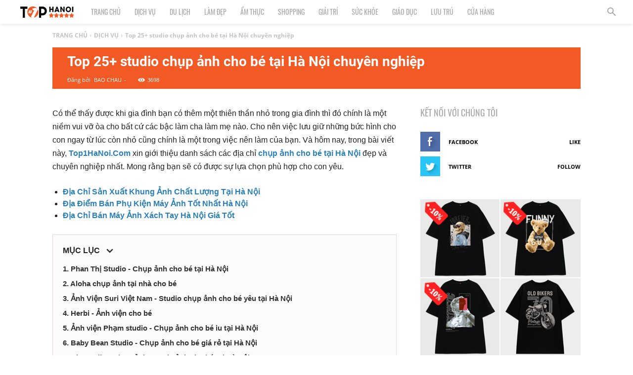

--- FILE ---
content_type: text/html; charset=utf-8
request_url: https://top1hanoi.com/dich-vu/chup-anh-cho-be-tai-ha-noi.html
body_size: 93487
content:

<!DOCTYPE HTML PUBLIC "-//W3C//DTD XHTML 1.0 Transitional//En" "http://www.w3.org/TR/xhtml1/DTD/xhtml1-transitional.dtd">
<html xmlns="http://www.w3.org/1999/xhtml" xmlns:og="http://ogp.me/ns#" lang="vi-VN">
<head>
    <!--DESIGN BY ONETEZ.COM-->
    <meta http-equiv="Content-Type" content="text/html; charset=utf-8" />
    <meta name="viewport" content="width=device-width, initial-scale=1, maximum-scale=1, user-scalable=1" />
    <link rel="shortcut icon" href="https://top1hanoi.com/favicon.ico" />
    <link rel="apple-touch-icon" href="https://top1hanoi.com/favicon.ico" />
    <link rel="icon" type="image/png" href="https://top1hanoi.com/favicon.ico" />
    <link href="https://fonts.googleapis.com/css?family=Lobster&display=swap" rel="stylesheet" />
    <title>Top 25+ studio chụp ảnh cho bé tại Hà Nội chuyên nghiệp</title>
<link rel="canonical" href="https://top1hanoi.com/dich-vu/chup-anh-cho-be-tai-ha-noi.html" />
<link rel="alternate" href="https://top1hanoi.com/dich-vu/chup-anh-cho-be-tai-ha-noi.html" hreflang="vi-VN" />
<meta http-equiv="content-language" content="vi-VN" />
<meta name="tilte" content="Top 25+ studio chụp ảnh cho bé tại Hà Nội chuyên nghiệp" />
<meta name="keywords" content="chụp ảnh cho bé tại Hà Nội" />
<meta name="description" content="Các ông bố bà mẹ đang đau đầu không biết lựa chọn studio chụp ảnh cho bé tại Hà Nội chuyên nghiệp mà lại phù hợp với túi tiền? Hãy đọc hết bài viết do Top1HaNoi.com tổng hợp sau đây để lựa chọn cho mình địa điểm chụp ảnh cho bé tại Hà Nội phù hợp nhất nhé!" />
<meta property="og:url" content="https://top1hanoi.com/dich-vu/chup-anh-cho-be-tai-ha-noi.html" />
<meta property="og:site_name" content="top1hanoi.com" />
<meta property="fb:app_id" content="290326127983847" />
<meta property="og:type" content="article" />
<meta property="og:title" content="Top 25+ studio chụp ảnh cho bé tại Hà Nội chuyên nghiệp" />
<meta property="og:description" content="Các ông bố bà mẹ đang đau đầu không biết lựa chọn studio chụp ảnh cho bé tại Hà Nội chuyên nghiệp mà lại phù hợp với túi tiền? Hãy đọc hết bài viết do Top1HaNoi.com tổng hợp sau đây để lựa chọn cho mình địa điểm chụp ảnh cho bé tại Hà Nội phù hợp nhất nhé!" />
<meta property="og:image" content="https://top1hanoi.com/StoreData/images/PageData/chup-anh-cho-be-tai-ha-noi.jpg" />
<meta property="og:image:alt" content="Top 25+ studio chụp ảnh cho bé tại Hà Nội chuyên nghiệp" />
<meta property="og:updated_time" content="2022-03-14T00:44:33+00:00" />
<meta property="article:modified_time" content="2022-03-14T00:44:33+00:00" />
<meta property="article:published_time" content="2021-07-21T07:43:49+00:00" />
<meta property="article:tag" content="chụp ảnh cho bé tại Hà Nội" />

    <link href="/bundles-web/css?v=ILnSAMljQ7n5A5TaPJ9hVRtMfAMdDzC_zkWstoxN1sQ1" rel="stylesheet"/>

    <meta name="robots" content="index, follow" />
<meta name="theme-color" content="#000" />
<meta name="p:domain_verify" content="53c8474d0d88d9d5ebad130b9a007b3a"/>
<meta name="google-site-verification" content="pW08jpatg27zNXWkfgWS7pNW1PyVdZa6AVkksqYxHsM" />
<meta name="google-site-verification"
content="FROhTrLsKkRgjR2Gs-Z6x_-p8ZsqEQrbyS2uDQVZ1I8" />

<script data-ad-client="ca-pub-6956406405310482" async src="https://pagead2.googlesyndication.com/pagead/js/adsbygoogle.js"></script>

<!-- Google tag (gtag.js) -->
<script async src="https://www.googletagmanager.com/gtag/js?id=G-052K47GX64"></script>
<script>
  window.dataLayer = window.dataLayer || [];
  function gtag(){dataLayer.push(arguments);}
  gtag('js', new Date());

  gtag('config', 'G-052K47GX64');
</script>



    <style type="text/css">.td-header-wrap.td-header-style-5 {height: 48px;}.td-header-wrap .td-header-menu-wrap-full {position: fixed;    top: 0px;    left: 0px;}@media (max-width: 767px) {.td-header-wrap.td-header-style-5 {height: 54px;}.td_block_ads.fix { position: static !important; }.td_block_wrap .td-big-grid-wrapper .td-big-grid-scroll .td-big-grid-post {width: 70%;}.tdc-row.stretch_row_content {width: 88% !important; height:90%;}.td-big-grids-fl .td-big-grid-scroll .td-module-thumb {height: 90% !important;}element.style {width: 90%; margin: 0 auto;}.item__img__h2 {height: 240px;}.td_module_mx1 .td-module-thumb {height:240px;}.td-big-grids-fl {margin-left: -40px; margin-right: -40px;}.td-container, .tdc-row, .tdc-row-composer {width: 100%; padding-left: 15px; padding-right: 15px;}}@media (min-width: 768px){.tdc-row.stretch_row_content {width: 79% !important;}.item__img__h2 {height: 220px; width: 320px;}}.td-footer-wrapper .block-title span {line-height: 24px;}.td-grid-style-7 .td-module-thumb a:last-child:before {display:none;}.td_module_1 .td-module-title {font-weight: 600;}.td-gadgets .td_module_mx4 .entry-title {font-weight: 600;}.td-post-template-3 .td-post-header .entry-title {font-weight: 700; font-size: 28px; margin-bottom: 0px;}.td-post-template-3 .td-post-title {position: static; background-color: #f15a24; width: 90%;}.td-post-template-3 .td-post-header-holder {background-color: #f15a24; min-height: 50px !important;}.td-image-gradient:before {display: none}.td-gadgets .td-module-meta-info .td-post-author-name span {color: #fff;}.td-gadgets .td-module-meta-info .td-post-date {color: #fff;}h2 {color: #f15a24; font-size: 20px; margin-bottom: 10px; font-weight: bold;}.td-post-content blockquote p {  background: rgba(255, 108, 0, 0.04); color: #000000; line-height: 30px;}.tagdiv-type blockquote p {border-left: 5px solid #f57e24;  text-transform: none; margin: 0px 0% 0px;  padding: 0px 10px; font-weight: 400;}.tagdiv-type blockquote {margin: 0px 5% 10px; text-align: left;}header .td-module-meta-info {margin-bottom: 0px;}.td-category-header .td-page-title {display: none;}a {color: #2980b9;font-weight: bold;}.td_block_big_grid_fl_8 .td-big-grid-post-3 .td-module-image {top: 0;}.td_block_big_grid_fl_8 .td-big-grid-post-4 .td-module-image {top: 0;}.td_module_mx1 .entry-title a {color: #000 !important;}.td_module_mx1 .td-module-meta-info {position: unset; padding: 0 0; margin-top: 10px; margin-bottom: 0;}.td-gadgets .td_block_14 .td-block-span12:last-child .td_module_mx1 {margin-bottom: 0px;}.td_module_mx1 .td-module-thumb a:last-child:before {display: none;}.td-gadgets .td-module-meta-info .td-post-date {display: none;}.td-gadgets .td_module_mx1 .entry-title{font-size: 17px !important;}.td_module_8 .td-module-title {font-size: 14px;}.td-gadgets .td_module_8 .entry-title a {color: #555 !important;}.td-post-featured-image {display:none;}</style>
</head>
<body id="page_body" class="home page-template-default page page-id-136 global-block-template-5 td-gadgets white-menu td-animation-stack-type0 td-full-layout td-js-loaded">
    <div class="td-scroll-up"><i class="td-icon-menu-up"></i></div>
    <div class="td-menu-background"></div>

    <!--SideBar-->
<a id="toggleSideBar"><span></span><span></span><span></span></a>
<div id="nav_sideBar">
    <ul id="sideBar">
        <li class="sideBar-list"><a href="/" >TRANG CHỦ</a></li><li class="sideBar-list"><a href="/dich-vu/" >DỊCH VỤ</a></li><li class="sideBar-list"><a href="/du-lich/" >DU LỊCH</a></li><li class="sideBar-list"><a href="/lam-dep/" >LÀM ĐẸP</a></li><li class="sideBar-list"><a href="/am-thuc/" >ẨM THỰC</a></li><li class="sideBar-list"><a href="/shopping/" >SHOPPING</a></li><li class="sideBar-list"><a href="/giai-tri/" >GIẢI TRÍ</a></li><li class="sideBar-list"><a href="/suc-khoe/" >SỨC KHỎE</a></li><li class="sideBar-list"><a href="/giao-duc/" >GIÁO DỤC</a></li><li class="sideBar-list"><a href="/luu-tru/" >LƯU TRÚ</a></li><li class="sideBar-list"><a href="/cua-hang/" >CỬA HÀNG</a></li>
        <li class="sideBar-border"></li>
    </ul>
</div>

    <div id="td-outer-wrap" class="td-theme-wrap">
        <!--Header-->


<div class="tdc-header-wrap">
    <div class="td-header-wrap td-header-style-5 ">
        <div class="td-header-menu-wrap-full td-container-wrap td_stretch_content">
            <div class="td-header-menu-wrap">
                <div class="td-container td-header-row td-header-main-menu black-menu">
                    <div id="td-header-menu" class="row admin_edit">
                        <a class="admin_edit_btn" data-url="menu/type-1" style="right: 50px;">CHỈNH SỬA</a>
                        <div class="td-main-menu-logo td-logo-in-menu td-logo-sticky">
                                <div class="td-logo">
                                    <a class="td-header-logo td-sticky-header" href="/">
                                        <img class="td-retina-data" src="/Images/logo2.png" alt="TOP 1 H&#192; NỘI | Top địa điểm, c&#244;ng ty, dịch vụ tại H&#224; Nội">
                                        <span class="td-visual-hidden">TOP 1 H&#192; NỘI | Top địa điểm, c&#244;ng ty, dịch vụ tại H&#224; Nội</span>
                                    </a>
                                </div>
                        </div>
                        <div class="menu-main-menu-container">
                            <ul id="menu-main-menu-1" class="sf-menu sf-js-enabled row">
                                    <li class="menu-item menu-item-type-custom menu-item-object-custom menu-item-has-children td-menu-item td-normal-menu ">
                                            <a href="/" target="_self">TRANG CHỦ</a>
                                    </li>
                                    <li class="menu-item menu-item-type-custom menu-item-object-custom menu-item-has-children td-menu-item td-normal-menu ">
                                            <a href="/dich-vu/" target="_self">DỊCH VỤ</a>
                                    </li>
                                    <li class="menu-item menu-item-type-custom menu-item-object-custom menu-item-has-children td-menu-item td-normal-menu ">
                                            <a href="/du-lich/" target="_self">DU LỊCH</a>
                                    </li>
                                    <li class="menu-item menu-item-type-custom menu-item-object-custom menu-item-has-children td-menu-item td-normal-menu ">
                                            <a href="/lam-dep/" target="_self">L&#192;M ĐẸP</a>
                                    </li>
                                    <li class="menu-item menu-item-type-custom menu-item-object-custom menu-item-has-children td-menu-item td-normal-menu ">
                                            <a href="/am-thuc/" target="_self">ẨM THỰC</a>
                                    </li>
                                    <li class="menu-item menu-item-type-custom menu-item-object-custom menu-item-has-children td-menu-item td-normal-menu ">
                                            <a href="/shopping/" target="_self">SHOPPING</a>
                                    </li>
                                    <li class="menu-item menu-item-type-custom menu-item-object-custom menu-item-has-children td-menu-item td-normal-menu ">
                                            <a href="/giai-tri/" target="_self">GIẢI TR&#205;</a>
                                    </li>
                                    <li class="menu-item menu-item-type-custom menu-item-object-custom menu-item-has-children td-menu-item td-normal-menu ">
                                            <a href="/suc-khoe/" target="_self">SỨC KHỎE</a>
                                    </li>
                                    <li class="menu-item menu-item-type-custom menu-item-object-custom menu-item-has-children td-menu-item td-normal-menu ">
                                            <a href="/giao-duc/" target="_self">GI&#193;O DỤC</a>
                                    </li>
                                    <li class="menu-item menu-item-type-custom menu-item-object-custom menu-item-has-children td-menu-item td-normal-menu ">
                                            <a href="/luu-tru/" target="_self">LƯU TR&#218;</a>
                                    </li>
                                    <li class="menu-item menu-item-type-custom menu-item-object-custom menu-item-has-children td-menu-item td-normal-menu ">
                                            <a href="/cua-hang/" target="_self">CỬA H&#192;NG</a>
                                    </li>
                            </ul>
                        </div>
                    </div>
                    <div class="header-search-wrap">
                        <div class="td-search-btns-wrap">
                            <a id="td-header-search-button" class="toggleSearch"><i class="td-icon-search"></i></a>
                        </div>
                    </div>
                </div>
            </div>
        </div>
    </div>
</div>

        <!--Content-->
        
    <article id="page-5271" class="td-post-template-3 post-115 post type-post status-publish format-standard has-post-thumbnail category-social-networks td-container-wrap" itemscope itemtype="https://schema.org/Article">
        <div class="td-post-header td-container">
            <!--Breadcrumb-->
            <div class="td-crumb-container"><div class="entry-crumbs" itemscope itemtype="http://schema.org/BreadcrumbList"><span itemscope itemprop="itemListElement" itemtype="http://schema.org/ListItem"><a itemprop="item" class="entry-crumb" href="/" title="TRANG CHỦ"><span itemprop="name">TRANG CHỦ</span><meta itemprop="position" content="1"></a></span><i class="td-icon-right td-bread-sep"></i><span itemscope itemprop="itemListElement" itemtype="http://schema.org/ListItem"><a itemprop="item" class="entry-crumb" href="/dich-vu/" title="DỊCH VỤ"><span itemprop="name">DỊCH VỤ</span><meta itemprop="position" content="2"></a></span><i class="td-icon-right td-bread-sep"></i><span itemscope itemprop="itemListElement" itemtype="http://schema.org/ListItem"><a itemprop="item" class="entry-crumb" href="/dich-vu/chup-anh-cho-be-tai-ha-noi.html" title="Top 25+ studio chụp ảnh cho bé tại Hà Nội chuyên nghiệp"><span itemprop="name">Top 25+ studio chụp ảnh cho bé tại Hà Nội chuyên nghiệp</span><meta itemprop="position" content="2"></a></span></div></div>
            <!--Title-Image-->
            <div class="td-post-header-holder td-image-gradient">
                <a class="admin_edit_btn" data-url="news/edit/5271">CHỈNH SỬA</a>
                <div class="td-post-featured-image">
                <a href="/dich-vu/chup-anh-cho-be-tai-ha-noi.html" class="td-modal-image">
                    <img class="entry-thumb td-animation-stack-type0-2" itemprop="image" src="https://top1hanoi.com/StoreData/images/PageData/chup-anh-cho-be-tai-ha-noi.jpg" alt="chup-anh-cho-be-tai-ha-noi" />
                </a>
                </div>
                <header class="td-post-title">
                    <h1 class="entry-title" itemprop="headline">Top 25+ studio chụp ảnh cho bé tại Hà Nội chuyên nghiệp</h1>
                    <div class="td-module-meta-info">
                        <div class="td-post-author-name" itemprop="author" itemscope itemtype="https://schema.org/Person">
                            <div class="td-author-by">Đăng bởi</div>
                            <span itemprop="name">BAO CHAU</span>
                            <div class="td-author-line"> - </div>
                        </div>
                        <span class="td-post-date">
                            <time datetime="2021-07-21" itemprop="datePublished">21 Tháng Bảy, 2021</time>
                        </span>
                        <div class="td-post-views"><i class="td-icon-views"></i><span class="td-nr-views-115">3698</span></div>
                        <meta itemprop="dateModified" content="2022-03-14" />
                        <span itemprop="publisher" itemscope itemtype="https://schema.org/Organization">
                            <meta itemprop="name" content="top1hanoi.com" />
                            <span itemprop="logo" itemscope itemtype="https://schema.org/ImageObject">
                                <meta itemprop="url" content="https://top1hanoi.com/Images/logo2.png" />
                            </span>
                        </span>
                        <meta itemscope itemprop="mainEntityOfPage" itemType="https://schema.org/WebPage" itemid="https://top1hanoi.com/dich-vu/chup-anh-cho-be-tai-ha-noi.html" />
                    </div>
                </header>
            </div>
        </div>
        <div class="td-container">
            <div class="td-pb-row">
                <div class="td-pb-span8 td-main-content">
                    <div class="td-ss-main-content">
                        <div class="clearfix"></div>
                        <div id="post_content" class="td-post-content tagdiv-type">
                            <p><span style="font-size:16px;">Có thể thấy được khi gia đình bạn có thêm một thiên thần nhỏ trong gia đình thì đó chính là một niềm vui vỡ òa cho bất cứ các bậc làm cha làm mẹ nào. Cho nên việc lưu giữ những bức hình cho con ngay từ lúc còn nhỏ cũng chính là một trong việc nên làm của bạn. Và hôm nay, trong bài viết này, <a href="https://top1hanoi.com/"><strong>Top1HaNoi.Com</strong></a> xin giới thiệu danh sách các địa chỉ <a href="https://top1hanoi.com/dich-vu/chup-anh-cho-be-tai-ha-noi.html"><strong>chụp ảnh cho bé tại Hà Nội</strong></a>&nbsp;đẹp và chuyên nghiệp nhất. Mong rằng bạn sẽ có được sự lựa chọn phù hợp cho con yêu.</span></p>

<ul>
	<li><span style="font-size:16px;"><a href="https://top1hanoi.com/cua-hang/khung-anh-tai-ha-noi.html">Địa Chỉ Sản Xuất Khung Ảnh Chất Lượng Tại Hà Nội</a></span></li>
	<li><span style="font-size:16px;"><a href="https://top1hanoi.com/cua-hang/phu-kien-may-anh-ha-noi.html">Địa Điểm Bán Phụ Kiện Máy Ảnh Tốt Nhất Hà Nội</a></span></li>
	<li><span style="font-size:16px;"><a href="https://top1hanoi.com/cua-hang/may-anh-xach-tay-ha-noi.html">Địa Chỉ Bán Máy Ảnh Xách Tay Hà Nội Giá Tốt</a></span></li>
</ul>

<p><span style="font-size:16px;"><div id="post_catalog" class="active"><div class="catalog__title">MỤC LỤC<i></i></div><ul></ul> </div> <div id="post_catalog_space"></div></span></p>

<h2>1.&nbsp;Phan Thị Studio - Chụp ảnh cho bé tại Hà Nội</h2>

<blockquote>
<p><span style="font-size:16px;">Địa chỉ:Tầng 5,7 số 338 Phố Huế, Hai Bà Trưng, Hà Nội</span></p>

<p><span style="font-size:16px;">Điện thoại: 0869 999 869 - 024 2263 1999</span></p>

<p><span style="font-size:16px;">Email: info.phanthistudio@gmail.com</span></p>

<p><span style="font-size:16px;">Website: phanthistudio.vn</span></p>

<p><span style="font-size:16px;">Facebook: facebook.com/phanthistudio</span></p>
</blockquote>

<p><span style="font-size:16px;">Ra đời kế thừa thành công của TuArt Wedding, Phan Thị Studio tại Hà Nội tuy là thương hiệu chụp ảnh trẻ em mới thành lập nhưng luôn được biết đến là studio chụp ảnh trẻ em chất lượng cao tại Hà Nội. </span></p>

<p><span style="font-size:16px;">Là studio chuyên chụp ảnh trẻ em, Phan Thị Studio đầu tư tỉ mỉ về khung cảnh, trang phục, đạo cụ quay phim, trang thiết bị công nghệ hiện đại cùng đội ngũ nhiếp ảnh gia chuyên nghiệp sẽ mang đến cho con bạn những bức ảnh thú vị và ý nghĩa nhất, tự nhiên nhất. Tất cả những tấm ảnh trong album đều được thợ chụp ghi lại những khoảnh khắc đáng yêu có 1 - 0 - 2 của bé.</span></p>

<div style="text-align:center">
<figure class="image" style="display:inline-block"><img alt="Địa chỉ chụp ảnh cho bé đẹp ở Hà Nội" height="600" src="/StoreData/images/PageData/chup-anh-cho-be-tai-ha-noi-1.jpg" width="900" />
<figcaption>Địa chỉ chụp ảnh cho bé đẹp ở Hà Nội</figcaption>
</figure>
</div>

<h2>2.&nbsp;Aloha chụp ảnh tại nhà cho bé</h2>

<blockquote>
<p><span style="font-size:16px;">Địa chỉ: 117 Phố Huế - Hai Bà Trưng - Hà Nội<br />
&nbsp; &nbsp; &nbsp; &nbsp; &nbsp; &nbsp; &nbsp; &nbsp;35 Lê Văn Thiêm - Thanh Xuân - Hà Nội<br />
Điện thoại: 0866 158 246<br />
Email: alohaphotomedia@gmail.com<br />
Website: alohababy.vn<br />
Facebook: facebook.com/ChupanhtainhaAloha</span></p>
</blockquote>

<p><span style="font-size:16px;">Aloha là một trong những đơn vị chụp ảnh cho bé tại nhà hàng đầu ở Hà Nội. Là studio chuyên chụp ảnh trẻ em, sơ sinh, bà bầu và cho cả gia đình. Ảnh viện với&nbsp;mong muốn ghi lại những khoảnh khắc hạnh phúc nhất&nbsp;đặc biệt là đối với trẻ sơ sinh. </span></p>

<p><span style="font-size:16px;">Ảnh viện Aloha đã phát triển thành một không gian nghệ thuật dành cho trẻ em thực sự và đây là nơi để mọi gia đình lưu giữ những khoảnh khắc khó quên. Bắt đầu kinh doanh riêng, Aloha từ thư viện ảnh nhỏ chỉ có 5 thành viên và họ bắt đầu đam mê nhiếp ảnh. Cho đến nay, sau hơn 3 năm hoạt động miệt mài, bằng sự nỗ lực và cống hiến không ngừng của toàn thể thành viên Aloha, đặc biệt là sự yêu mến của khách hàng và sự tin tưởng của đối tác, Aloha đã xây dựng sức mạnh trên cơ sở những nỗ lực phát triển. </span></p>

<p><span style="font-size:16px;">Ảnh viện&nbsp;được đặt tại những vị trí đắc địa bậc nhất Hà Nội. Ảnh viện Aloha luôn muốn ghi lại khoảnh khắc đáng yêu và đẹp nhất của các bé. Khi bạn xem lại album ảnh thì những gì bạn nhìn thấy không chỉ là một vài bức ảnh, mà là tất cả những kỷ niệm hạnh phúc và đáng yêu.</span></p>

<h2>3.&nbsp;Ảnh Viện Suri Việt Nam - Studio chụp ảnh cho bé yêu tại Hà Nội</h2>

<blockquote>
<p><span style="font-size:16px;">Địa chỉ: 312 Xã Đàn, Kim Liên, Đống Đa, Hà Nội<br />
Hotline: 0988677207 &amp; 0988667207</span></p>

<p><span style="font-size:16px;">Website: suristudio.com</span></p>

<p><span style="font-size:16px;">Facebook: facebook.com/suristudio.vn</span></p>
</blockquote>

<p><span style="font-size:16px;">Suritudio là studio nhiếp ảnh tập trung vào trẻ em, trẻ sơ sinh, phụ nữ mang thai và cho cả gia đình. Ảnh viện Suri hy vọng sẽ góp phần tạo nên các kỷ niệm, những khoảnh khắc đặc biệt của con bạn vào những thời điểm quan trọng. Suri studio chăm chút và đầu tư rất nhiều tiền phong cảnh của studio để tạo nên một không gian nghệ thuật thực sự và là nơi để mỗi gia đình lưu lại những khoảnh khắc khó quên. </span></p>

<p><span style="font-size:16px;">Với những nỗ lực đó, đến ngày 24 tháng 10 năm 2013, Suristudio đã đạt được một số thành công nhất định. Từ năm 2013, thương hiệu Suristudio đã được đăng ký thành công với Cục Sở hữu Trí tuệ Nhà nước, thường xuyên đạt cúp và chứng nhận &ldquo;Top 1 Doanh nghiệp xuất sắc nhất&rdquo;.&nbsp;Từ 2013 đến nay liên tiếp được trao Cup và bằng chứng nhận &quot;Top 1 những Doanh nghiệp có chất lượng sản phẩm dịch vụ tốt nhất toàn quốc&quot; do người tiêu dùng và Báo người tiêu dùng bình chọn.</span></p>

<div style="text-align:center">
<figure class="image" style="display:inline-block"><img alt="Cửa hàng chụp ảnh cho bé nổi tiếng ở Hà Nội" height="600" src="/StoreData/images/PageData/chup-anh-cho-be-tai-ha-noi-2.jpg" width="900" />
<figcaption>Cửa hàng chụp ảnh cho bé nổi tiếng ở Hà Nội</figcaption>
</figure>
</div>

<h2>4.&nbsp;Herbi - Ảnh viện cho bé</h2>

<blockquote>
<p><span style="font-size:16px;">Địa chỉ: Số 16B ngõ 24 Thổ Quan, Khâm Thiên, Hà Nội (Gần Media Mart 215 Khâm Thiên)<br />
&nbsp; &nbsp; &nbsp; &nbsp; &nbsp; &nbsp; &nbsp; &nbsp;Số 79A Lương Khánh Thiện, Tân Mai, Hoàng Mai, Hà Nội</span></p>

<p><span style="font-size:16px;">Hotline:&nbsp;024 3851 3939 -&nbsp;0902 221 989<br />
Email: herbistudio@gmail.com<br />
Facebook: facebook.com/HerbiAnhvienchobe</span></p>
</blockquote>

<p><span style="font-size:16px;">Herbi - Đây là anh viện cho bé với đội ngũ nhân viên luôn&nbsp;được studio đề cao và coi trọng, 100% nhân viên tại Herbi được đào tạo bài bản, chuyên nghiệp và tận tâm.</span></p>

<p><span style="font-size:16px;">Herbi đang ngày càng&nbsp;cải thiện và nâng cao chất lượng dịch vụ cũng như cơ sở vật chất&nbsp;của mình. Các thiết bị quay phim, chụp ảnh tại đây&nbsp;luôn được trang bị hiện đại nhất và đề cao tới sự an toàn cho bé như: máy ảnh, đèn... Cơ sở vật chất cũng ngày một được Herbi thiết kế theo sự tinh tế, ấm áp, hiện đại nhất những không kém phần cute, baby.</span></p>

<p><span style="font-size:16px;">Đến với Herbi&nbsp;để có thể thực hiện những bức ảnh lưu trọn khoảnh khắc của bé yêu. Chắc chắn&nbsp;rằng một lần chụp tại Herbi là một lần kỉ niệm đáng nhớ&nbsp;bởi tình yêu thương, sự tận tâm, chuyên nghiệp của đội ngũ nhân viên. Herbi&nbsp;sẽ không làm bạn thất vọng khi lựa chọn tin tưởng và trao cơ hội.</span></p>

<h2>5.&nbsp;Ảnh viện Phạm studio - Chụp ảnh cho bé iu tại Hà Nội</h2>

<blockquote>
<p><span style="font-size:16px;">Địa chỉ: Số 4 Quán Thánh, Ba Đình, Hà Nội</span></p>

<p><span style="font-size:16px;">Điện thoại: 02438284443 &amp; 0987456886</span></p>

<p><span style="font-size:16px;">Email: phamstudio.vn@gmail.com</span></p>

<p><span style="font-size:16px;">Facebook: facebook.com/PhamStudio</span></p>
</blockquote>

<p><span style="font-size:16px;">Phạm studio là studio rộng rãi, thoáng mát, bên cạnh đó còn có chỗ để xe ô tô và có sân để xe máy rộng rãi. Phạm studio thường xuyên có các chương trình khuyến mãi cho các gia đình với các gói chụp ảnh dưới 200k. Khi bạn sử dụng những gói khuyến mãi này, bé iu của bạn&nbsp;vẫn được thay 3 - 4 bộ trang phục, chụp 3 - 4 bối cảnh.</span></p>

<p><span style="font-size:16px;">Với các bức ảnh mà Phạm Studio bắt trọn khoảnh khắc&nbsp;đều toát lên được nét đẹp hồn nhiên, ngộ nghĩnh, ngây thơ và trong sáng của con yêu. Bé sẽ được chụp khoảng 150 - 200 shot ảnh. Tất nhiên, với gói khuyến mãi, bố mẹ muốn coppy toàn bộ files gốc sẽ phải trả thêm phí. Bố mẹ chỉ được coppy những files ảnh rửa (khoảng 10 - 13 ảnh). </span></p>

<p><span style="font-size:16px;">Nếu ảnh đẹp, bố mẹ thực sự hài lòng thì bố mẹ có thể chọn để phóng ảnh lớn&nbsp;(có tính thêm phí). Ảnh chụp tại Phạm studio&nbsp;khá đẹp, thái độ của đội ngũ&nbsp;nhân viên rất&nbsp;tốt. Nhân viên&nbsp;chụp ảnh tại đây sẽ&nbsp;không bắt bé phải tạo những dáng cứng nhắc mà thường để bé chơi đùa tự nhiên.</span></p>

<h2>6.&nbsp;Baby Bean Studio - Chụp ảnh cho bé giá rẻ tại Hà Nội</h2>

<blockquote>
<p><span style="font-size:16px;">Địa chỉ: 45 ngõ 168 Nguyễn Xiển, Thanh Xuân, Hà Nội<br />
Điện thoại: 0979 449 675<br />
Email: babybeanstudio.48@gmail.com<br />
Website: babybean.com.vn<br />
Facebook: facebook.com/babybeanstudio</span></p>
</blockquote>

<p><span style="font-size:16px;">Cha mẹ luôn muốn dành cho con những gì tốt đẹp nhất, từ sự nâng niu, chăm sóc, đến cẩn thận, tỉ mẩn lưu giữ từng khoảnh khắc ngây ngô của con trẻ. Hiểu được nguyện vọng đó Baby Bean Studio ra đời với đội ngũ ekip nhiều năm kinh nghiệm. Baby Bean Studio đã xây dựng niềm tin khá vững chắc trong lòng khách hàng, các bậc phụ huynh. </span></p>

<p><span style="font-size:16px;">Các mẹ luôn luôn an tâm khi gửi gắm các bé yêu cho Baby Bean Studio với niềm tin sẽ sở hữu những album của bé dễ thương và ngộ nghĩnh nhất. Với photographer chuyên chụp ảnh Baby kinh nghiệm,&nbsp;hòa đồng và yêu thích&nbsp;các bé đảm bảo sẽ làm hài lòng tất cả mọi khách hàng khi sử dụng dịch vụ lưu giữ khoảnh khắc&nbsp;tại Baby Bean Studio. </span></p>

<p><span style="font-size:16px;">Điều lưu ý nếu bạn&nbsp;muốn&nbsp;tạo những dấu ấn riêng cho bé thì&nbsp;bạn nên chuẩn bị cho bé từ 1 - 2 bộ đồ riêng của bé. Ngoài ra, đừng quên mang theo một vài món đồ chơi mà bé hay chơi ở nhà của bé. Vì đó là những &quot;người bạn&quot;&nbsp;gắn liền tuổi thơ, giúp bé dễ dàng chơi đùa, dễ cười hơn.</span></p>

<h2>7.&nbsp;Bin studio - Chụp ảnh ngoại cảnh&nbsp;cho bé tại Hà Nội</h2>

<blockquote>
<p><span style="font-size:16px;">Số 21 ngõ 106 Hoàng Quốc Việt, Cầu Giấy, HN<br />
Số 25 Dãy Chi Cục Thuế Đông Anh - 0963336235<br />
Hotline: 0988823360<br />
Email: binstudio0975693335@ gmail.com<br />
Facebook: facebook.com/chupanhchobedonganh</span></p>
</blockquote>

<p><span style="font-size:16px;">Bin studio là ảnh viện có cả dịch vụ chụp ảnh cho bé&nbsp;tại studio với bối cảnh dựng sẵn và dịch vụ chụp dã ngoại cho bé. Với cả 2 dịch vụ này, Bin studio đều thường xuyên có các chương trình khuyến mãi. Các gói khuyến mãi chụp tại studio, bé thường được chụp 3 - 4 bối cảnh, thay 3 bộ trang phục và không giới hạn lượng ảnh cũng như thời gian chụp ảnh. </span></p>

<p><span style="font-size:16px;">Sau khi chụp, bố mẹ được chọn in 10 ảnh cỡ 13x18cm. Ảnh chụp bé yêu tại Bin studio khá đẹp và tự nhiên. Với tiêu chí: &ldquo;KHÔNG NGỪNG HỌC HỎI&rdquo;, &ldquo;KHÔNG NGỪNG SÁNG TẠO&rdquo;, &ldquo;KHÔNG NGỪNG TRAO YÊU THƯƠNG&rdquo;.</span></p>

<div style="text-align:center">
<figure class="image" style="display:inline-block"><img alt="Cửa hàng chụp ảnh cho bé hàng đầu ở Hà Nội" height="600" src="/StoreData/images/PageData/chup-anh-cho-be-tai-ha-noi-3.jpg" width="900" />
<figcaption>Cửa hàng chụp ảnh cho bé hàng đầu ở Hà Nội</figcaption>
</figure>
</div>

<h2>8.&nbsp;Win Baby Studio - Chụp ảnh cho bé ở Hà Nội</h2>

<blockquote>
<p><span style="font-size:16px;">Địa chỉ: TA11- ngõ 193 Trung Kính, Cầu Giấy, Hà Nội<br />
Điện thoại: 0372 940 950 -&nbsp;0948 362 332<br />
Email: winbabystudio@gmail.com<br />
Facebook: facebook.com/WinBabyStudio233</span></p>
</blockquote>

<p><span style="font-size:16px;">Win Baby Studio là ảnh viện chuyên chụp với những concept nhẹ nhàng, màu&nbsp;ảnh trong veo luôn là phong cách mà đa số các bố mẹ đến với ảnh viện. Bởi lẽ những gì tự nhiên nhất luôn luôn bền mãi với thời gian. Thời gian trôi qua sẽ không khi nào quay lại, mỗi hình ảnh minh chứng&nbsp;là duy nhất, mỗi khoảnh khắc của con đều là quý giá đối với bố mẹ. </span></p>

<p><span style="font-size:16px;">Nhằm nâng cao chất lượng ảnh và để các gia đình đến Win có một khoảng thời gian thật thoải mái và đáng nhớ nên Win Studio ra mắt cơ sở mới với hơn 400m2, 8 phòng chụp và thật nhiều concept để bố mẹ tha hồ lựa chọn.</span></p>

<p><span style="font-size:16px;">Hiện nay, Win Baby Studio các gói chụp Art ảnh bé với giá rất hợp lý mà chất lượng lại tốt và giảm giá tất cả các dịch vụ in phóng, quần áo, makeup:</span></p>

<ul>
	<li><span style="font-size:16px;">Giảm 30% gói chụp bé và gia đình</span></li>
	<li><span style="font-size:16px;">Giảm 20% các dịch vụ in ảnh, phóng ảnh</span></li>
	<li><span style="font-size:16px;">Tặng ảnh bàn khi ba mẹ đăng kí và đặt lịch sớm</span></li>
	<li><span style="font-size:16px;">Win hỗ trợ toàn bộ trang phục, phụ kiện cho bé và ba mẹ</span></li>
	<li><span style="font-size:16px;">Hỗ trợ make up và làm tóc cho mẹ với gói chụp gia đình</span></li>
</ul>

<h2>9.&nbsp;Hana Baby Studio - Chụp ảnh cho bé tại Hà Nội</h2>

<blockquote>
<p><span style="font-size:16px;">Địa chỉ: Tầng 5, Văn Chương building, Số 58 mặt hồ Văn Chương, Hà Nội</span></p>

<p><span style="font-size:16px;">Điện thoại: 077 921 8686</span></p>

<p><span style="font-size:16px;">Facebook: facebook.com/Hanababystudio</span></p>
</blockquote>

<p><span style="font-size:16px;">Khoảng thời gian từ lúc sinh ra đến khi con tròn 1 tuổi là khoảng thời gian đáng yêu nhất của con, các bé yêu&nbsp;có sự thay đổi lớn theo từng giai đoạn, từng tháng một vì thế con lớn rất nhanh nếu bố mẹ không nhanh tay ghi lại những khoảnh khắc thiên thần dễ thương&nbsp;của con thì sẽ bị tiếc hụt đó. Và tại Hà Nội còn có thêm một địa chỉ chuyên chụp ảnh cho bé mà bố mẹ cũng không nên bỏ qua đó chính là Hana Baby Studio - Chụp ảnh cho bé.</span></p>

<p><span style="font-size:16px;">Hana Baby Studio&nbsp;là một studio chuyên chụp ảnh cho bé, cho mẹ bầu, chụp ảnh gia đình&hellip;Nơi đây cũng có rất nhiều bối cảnh để cho các bố mẹ lựa chọn để chụp cho con yêu. Đội ngũ nhân viên nhiệt tình chuyên nghiệp và yêu thích trẻ con chắc chắn sẽ làm hài lòng khách hàng khi đến với Hana Studio.</span></p>

<h2>10.&nbsp;Angel Studio Newborn - Studio chụp ảnh cho bé tại Hà Nội</h2>

<blockquote>
<p><span style="font-size:16px;">Địa chỉ: 106 Nguyễn Chí Thanh, Đống Đa, Hà Nội<br />
Điện thoại: 0916 186 626 -&nbsp;0982 291 934<br />
Website: www.angelstudio.vn<br />
Emai: angelstudio497@gmail.com<br />
Facebook: facebook.com/chupanhsosinhangel</span></p>
</blockquote>

<p><span style="font-size:16px;">Angel Studio Newborn tại Hà Nội là ảnh viện nổi tiếng với thế mạnh chụp ảnh newborn cho bé, là một cái tên <strong>chụp ảnh cho bé tại Hà Nội</strong> không thể vắng mặt trong danh sách này. Với tay nghề đã được khẳng định cùng khả năng sáng tạo vô tận của đội ngũ nhân viên, con mắt thẩm mỹ tinh tế cộng thêm tấm lòng yêu trẻ, sự thấu hiểu tâm lý trẻ, studio&nbsp;đã cho ra đời rất nhiều các sản phẩm không chỉ đơn thuần là bức ảnh để bố mẹ lưu giữ những khoảnh khắc đẹp của bé yêu mà đó còn là một kiệt tác mang giá trị cao về nghệ thuật. </span></p>

<p><span style="font-size:16px;">Tại đây, sự tinh tế được thể hiện từ lựa chọn ý tưởng cho đến màu sắc, cách thể hiện của Angel Studio Newborn sẽ khiến các ông bố, bà mẹ hoàn toàn yên tâm khi quyết định thực hiện bộ ảnh đẹp cho con yêu. Angel Studio Newborn được biết đến với những bức hình về em bé sơ sinh 1- 2 tuần tuổi đang cuộn tròn say sưa ngủ rất đáng yêu, làm rung động trái tim của bất kỳ bậc cha mẹ nào.</span></p>

<div style="text-align:center">
<figure class="image" style="display:inline-block"><img alt="Địa chỉ chụp ảnh cho bé ấn tượng ở Hà Nội" height="600" src="/StoreData/images/PageData/chup-anh-cho-be-tai-ha-noi-4.jpg" width="900" />
<figcaption>Địa chỉ chụp ảnh cho bé ấn tượng ở Hà Nội</figcaption>
</figure>
</div>

<h2>11.&nbsp;Bống Newborn - Chụp ảnh cho bé yêu tại Hà Nội</h2>

<blockquote>
<p><span style="font-size:16px;">Địa chỉ: 18A ngõ 11 Việt Hưng, Long Biên, Hà Nội<br />
Điện thoại: 0388 830 868<br />
Email: bongstuio.1402@gmail.com<br />
Facebook: facebook.com/chupanhbongnewborn</span></p>
</blockquote>

<p><span style="font-size:16px;">Chứng kiến con yêu lớn lên mỗi ngày, những ngày tháng ấu thơ của bé luôn là những kỷ niệm quý giá. Ba mẹ đã lưu giữ lại những khoảnh khắc đáng nhớ của bé cùng gia đình để dành tặng khi con khôn lớn chưa nào? Và một khi ba mẹ đưa các bé yêu của mình đến với Bống Newborn, chắc chắn bạn sẽ hài lòng với những bức ảnh newborn cho bé ưng ý nhất. </span></p>

<p><span style="font-size:16px;">Những ánh mắt trong veo, những nụ cười hồn nhiên và nét ngộ nghĩnh, lém lỉnh nhất của con trẻ&hellip; tất cả sẽ được nhiếp ảnh gia của Bống&nbsp;giúp bạn kịp thời nắm bắt và lưu lại những khoảnh khắc này của bé.&nbsp;Tại Bống Newborn cung cấp đầy đủ dịch vụ chuyên nghiệp nhất để giúp ba mẹ thực hiện bộ ảnh này.</span></p>

<h2>12. Say Studio VN -&nbsp;Studio chụp ảnh cho bé ở Hà Nội đẹp</h2>

<blockquote>
<p><span style="font-size:16px;">Địa chỉ: LK 11, Tòa New House Xa La, Phúc La, Hà Đông, Hà Nội<br />
Hotline: 098 163 66 56<br />
Fanpage: facebook.com/ChupAnhChoBeGiaDinhSayStudio</span></p>
</blockquote>

<p><span style="font-size:16px;">Thêm một địa chỉ nữa để bố mẹ có thể lưu lại để chụp hình cho bé yêu của mình đó là Say Studio - một trong những Studio <strong>chụp ảnh cho bé tại&nbsp;Hà Nội </strong>đẹp và giá tốt nhất. Ảnh viện&nbsp;thường xuyên cập nhật những concept chụp hình mới, phù hợp với từng khuôn mặt, tính cách của từng bé. Đảm bảo bộ ảnh của bé yêu&nbsp;sẽ độc, lạ và không đụng hàng với bất kì phong cách nào, với bé nào đã chụp trước đó. </span></p>

<p><span style="font-size:16px;">Nếu như những studio thông thường hầu như chỉ chụp ảnh trong phòng, lặp đi lặp lại những kiểu dáng cũ thì Chụp Ảnh Cho Bé, Gia Đình &ndash; Say Studio VN lại có vô số nét phá cách bằng cách chụp ảnh ngoại cảnh. Bé sẽ thoải mái nô đùa, vui chơi và bộc lộ tính cách bản thân. Từ đó nhân viên chụp&nbsp;ảnh sẽ bắt được những giây phút tuyệt vời ấy, ghi lại dấu ấn khó quên&nbsp;cho bé và các ông bố, bà mẹ. </span></p>

<p><span style="font-size:16px;">Đội ngũ nhân viên&nbsp;hết sức chuyên nghiệp, nhiệt tình, có nhiều ý tưởng độc lạ được áp dụng. Tác phong chỉnh sửa ảnh của nhân viên Say Studio&nbsp;cực nhanh, bố mẹ sẽ không phải chờ lâu đâu nhé.</span></p>

<ul>
	<li><span style="font-size:16px;"><a href="https://top1hanoi.com/dich-vu/chup-anh-ky-yeu-ha-noi.html">Dịch Vụ Chụp Ảnh Kỷ Yếu Đẹp Giá Rẻ Ở Hà Nội</a></span></li>
	<li><span style="font-size:16px;"><a href="https://top1hanoi.com/dich-vu/chup-anh-cuoi-ha-noi.html">Dịch Vụ Chụp Ảnh Cưới Trọn Gói Ở Hà Nội Giá Rẻ</a></span></li>
</ul>

<h2>13.&nbsp;Yuumi Baby Studio -&nbsp;Studio chụp ảnh cho bé ở Hà Nội đẹp</h2>

<blockquote>
<p><span style="font-size:16px;">Địa chỉ: số 10, ngách 1, ngõ 178 Thái Hà, Hà Nội<br />
Điện thoại: 0353 701 838<br />
Email: yuumibabystudio@gmail.com<br />
Facebook: facebook.com/YuumiBabyStudio</span></p>
</blockquote>

<p><span style="font-size:16px;">Ai cũng nghĩ một đám cưới là cái kết đẹp nhất của một tình yêu đẹp nhưng có một cái kết đẹp hơn là khi bố mẹ được đón chào các thiên thần - kết tinh tình yêu của mình chào đời. Khi các bé cười, các bé khóc, hay từng ngày bé lớn lên bên bố mẹ đều là những khoảnh khắc đáng để lưu giữ lại. Và hãy để Yuumi Baby Studio lưu giữ lại những khoảnh khắc đáng nhớ nhất khi các bé bên bố mẹ với những sản phẩm vô cùng chỉn chu tại nơi đây.</span></p>

<p><span style="font-size:16px;">Với những gia đình còn đang ngần ngại và chưa biết nên tìm tới đâu để chụp hình newborn cho bé nhà mình thì Yuumi Baby Studio chính là một nơi không thể bỏ qua. Studio sở hữu một đội ngũ photographer vô cùng chuyên nghiệp, có nhiều kinh nghiệp trong chụp hình sơ sinh nên bạn có thể hoàn toàn yên tâm khi lựa chọn nơi đây để lưu giữ những khoảnh khắc cho bé. Bên cạnh đó, Yuumi Baby Studio cũng có rất nhiều các chương trình ưu đãi và các gói khuyến mại khác nhau để cho các gia đình tham khảo.</span></p>

<div style="text-align:center">
<figure class="image" style="display:inline-block"><img alt="Địa chỉ chụp ảnh cho bé được yêu thích ở Hà Nội" height="600" src="/StoreData/images/PageData/chup-anh-cho-be-tai-ha-noi-5.jpg" width="900" />
<figcaption>Địa chỉ chụp ảnh cho bé được yêu thích ở Hà Nội</figcaption>
</figure>
</div>

<h2>14.&nbsp;Kường Vui - Studio chụp ảnh cho bé ở Hà Nội</h2>

<blockquote>
<p><span style="font-size:16px;">Địa chỉ: Số 14, Ngách 82/207, Ngõ 290 Kim Mã, Ba Đình, Hà Nội<br />
Điện thoại: 0912.584.502 &ndash; 0123.9431.275<br />
Email: kuongvui@gmail.com<br />
Facebook: facebook.com/kuongvuistudio</span></p>
</blockquote>

<p><span style="font-size:16px;">Kường Vui studio&nbsp;có rất nhiều&nbsp;các gói khuyến mãi chụp giá tốt cho bé. &nbsp;Kường Vui bởi thiết kế khá hiện đại, không gian rộng rãi, thoáng mát cùng bối cảnh, phòng chụp bày trí dễ thương. Bộ sưu tập trang phục, đạo cụ với nhiều kiểu dáng, mẫu mã khác nhau. Lượng ảnh được in ra tại Kường Vui nhiều hơn các studio khác (12 &ndash; 15 ảnh) cho gói chụp dưới 200.000VNĐ</span></p>

<h2>15.&nbsp;RED MINSK - Chụp ảnh Mẹ và Bé</h2>

<blockquote>
<p><span style="font-size:16px;">Địa chỉ: Số 1 Cao Đạt, Lê Đại Hành, Hai Bà Trưng, Hà Nội<br />
Điện thoại: 0978 191 690<br />
Email: redminskstudio@gmail.com<br />
Facebook: facebook.com/RedMinskStudio.vn</span></p>
</blockquote>

<p><span style="font-size:16px;">Nuôi con, mẹ vẫn thường so sánh với các bạn cùng lứa để xem con trai mẹ phát triển như thế nào. Mẹ không dám mong con nhanh biết hơn cả. Cho dù nhiều khi con có chậm hơn bạn bè tý chút cũng không sao vì mẹ biết con trai mẹ là cậu bé luôn cố ý tỏ ra lề mề, lúc nào cũng thích thong thả, chậm rãi mà. Như khi ở trong bụng mẹ, đến ngày đến tháng cũng chưa chịu ra cứ phải để mẹ và mọi người phải sốt sắng, thúc giục mãi. Và hôm nay, con trai của mẹ đã bắt đầu biết ngồi, đánh dấu một sự trưởng thành, phát triển nữa của con. Rồi mai mốt sẽ là biết bò, biết đi, biết nói &hellip; Hạnh phúc của mẹ là được thấy con lớn lên từng ngày. RED MINSK - Chụp ảnh Mẹ và Bé là một căn phòng với vô vàn đồ chơi, có không gian như là phòng ngủ của gia đình, không bị đông người khiến bé luôn cảm thấy thoải mái mỗi khi chụp ảnh mà không bị ngại ngùng gì cả.</span></p>

<h2>16.&nbsp;Chụp ảnh bé yêu Hà Đông</h2>

<blockquote>
<p><span style="font-size:16px;">Địa chỉ: Số 96 Tô Hiệu &ndash; Hà Đông<br />
Hotline: 094 631 98 99<br />
Fanpage: facebook.com/chupanhbeyeuhadong</span></p>
</blockquote>

<p><span style="font-size:16px;">Chụp Ảnh Bé Yêu Hà Đông là địa chỉ đã quá quen thuộc với các bố mẹ khu vực quận Hà Đông và những vùng lân cận. Studio nổi tiếng với phong cách chụp ảnh tự nhiên, bắt được những khoảnh khắc ngây thơ và đáng yêu nhất của con. Chụp Ảnh Bé Yêu Hà Đông rất chịu khó đầu tư phòng chụp, với đầy đủ trang thiết bị, dụng cụ để bé có thể thỏa sức vui chơi và tận hưởng những giây phút thoải mái, vui vẻ trong suốt thời gian chụp hình.</span></p>

<p><span style="font-size:16px;">Đội ngũ ê kíp chuyên nghiệp, năng động, sẵn sàng hết mình để các bé có được những bức hình đẹp. Bé và bố mẹ chỉ việc đến người không, còn trang phục và phụ kiện khác đều đã có sẵn tại studio. Thao tác chụp hình nhanh nhẹn, không mất thời gian.&nbsp;Đặc biệt giá tốt với chất lượng ảnh cao, bạn sẽ nhận được toàn bộ file gốc ảnh sau khi chụp. Bên cạnh chụp ảnh bé, studio còn nhận chụp ảnh gia đình với nhiều gói ưu đãi khác nhau. Ghé ngay Chụp Ảnh Bé Yêu Hà Đông để lưu lại những khoảnh khắc đáng yêu của con mình bạn nhé.</span></p>

<h2>17.&nbsp;Simba Studio - Studio chụp ảnh cho bé tại Hà Nội</h2>

<blockquote>
<p><span style="font-size:16px;">Địa chỉ: 178 Giải Phóng, Thanh Xuân, Hà Nội<br />
Điện thoại: 0961 448 246<br />
Email: phongblue111@gmail.com<br />
Facebook: facebook.com/SimbaStudio.ChupAnhChoBe</span></p>
</blockquote>

<p><span style="font-size:16px;">Gia đình bạn đang có em bé và muốn lên kế hoạch đưa con đi chụp ảnh newborn để lưu lại những khoảnh khắc đáng yêu của bé khi còn là trẻ thơ. Cha mẹ thấy hạnh phúc và vui vẻ khi thấy con mình khôn lớn, trưởng thành một cách trọn vẹn, thông minh. Nếu bạn đang lo ngại các vấn đề khó khăn khi chụp ảnh newborn với em bé của mình thì đừng ngần ngại tìm đến Simba Studio - nơi có thể mang đến những bức ảnh đẹp lung linh. </span></p>

<p><span style="font-size:16px;">Là nơi sở hữu hệ thống thiết bị máy móc tiên tiến cùng không gian rộng rãi, thoáng mát, thiết kế hiện đại, bối cảnh chụp phong phú, bày trí dễ thương, Simba Studio hứa hẹn sẽ mang đến cho bé những shoot hình bắt mắt nhất.</span></p>

<div style="text-align:center">
<figure class="image" style="display:inline-block"><img alt="Nơi chụp ảnh cho bé đẹp ở Hà Nội" height="600" src="/StoreData/images/PageData/chup-anh-cho-be-tai-ha-noi-6.jpg" width="900" />
<figcaption>Nơi chụp ảnh cho bé đẹp ở Hà Nội</figcaption>
</figure>
</div>

<h2>18.&nbsp;Emmy Studio &ndash; Studio chụp ảnh cho bé ở Hà Nội chuyên nghiệp</h2>

<blockquote>
<p><span style="font-size:16px;">Địa chỉ: Số 243 Xã Đàn, Đống Đa, Hà Nội<br />
Điện thoại: 0906294239<br />
Instargram: instagram.com/emmy_studio<br />
Facebook: facebook.com/EmmyStudiochupanhchobe</span></p>
</blockquote>

<p><span style="font-size:16px;">Là một trong số ít Studio chuyên về mảng chụp ảnh cho bé, chụp ảnh Newborn, Emmy Studio được đầu tư kỹ lưỡng về bối cảnh phim trường, trang phục phụ kiện chụp, máy móc thiết bị hiện đại cũng như đội ngũ nhiếp ảnh gia chuyên nghiệp, chắc chắn sẽ mang đến cho bé những album ảnh tuyệt vời và ý nghĩa nhất, lưu lại những khoảnh khắc tự nhiên nhất của bé.</span></p>

<p><span style="font-size:16px;">Mặc dù, nhiều Studio hiện nay sử dụng chất liệu concept được nhập khẩu từ Trung Quốc hoặc không rõ nguồn gốc gây kích ứng cho da của bé, nhưng ở Emmy Studio thì khác, họ sử dụng đồ Handmade để làm concept chụp ảnh cho bé, và trước mỗi lần chụp đồ sẽ được giặt và khử trùng để tránh nhiễm bẩn làm ảnh hưởng đến sức khoẻ của các bé. Một số Studio hiện nay Không có Stylist bài bàn dẫn đến tình trạng Bối cảnh bị trùng hoặc không tạo ra được Gu thẩm mỹ riêng.</span></p>

<h2>19.&nbsp;Tiny Kapok - Chụp ảnh cho bé ở Hà Nội</h2>

<blockquote>
<p><span style="font-size:16px;">Địa chỉ: Ngọc Khánh Plaza, số 1 Phạm Huy Thông, Hà Nội<br />
Điện thoại: 0338 518 100<br />
Email: tinykapok@gmail.com<br />
Facebook: facebook.com/tinykapok.fp</span></p>
</blockquote>

<p><span style="font-size:16px;">Rất khó để bắt gặp lại những giây phút ngây thơ ngày nhỏ của các bé một lần nữa khi các bé đã khôn lớn, vì thế bố mẹ hãy giúp bé lưu giữ những khoảnh khắc tuổi thơ tươi đẹp và một dịch vụ chụp ảnh newborn đẹp, chuyên nghiệp như Tiny Kapok chính xác là sự lựa chọn tuyệt vời. Mỗi bộ ảnh được thực hiện tại Tiny Kapok là sự chuẩn bị công phu, tìm tòi sáng tạo không ngừng của đội ngũ nhiếp ảnh và ekip make up, stylist. </span></p>

<p><span style="font-size:16px;">Với kỹ thuật chụp ảnh điêu luyện cùng sự hỗ trợ của đội ngũ nhân viên nhiệt tình, yêu trẻ, Tiny Kapok sẽ giúp bắt được những khoảnh khắc đáng yêu của bé với ánh mắt trong veo, nụ cười hồn nhiên, sự ngộ nghĩnh, lém lỉnh của con trẻ. Với kinh nghiệm chụp ảnh newborn cho bé nhiều năm, đội ngũ ekip của Tiny Kapok thấu hiểu được mong muốn của các bậc cha mẹ khi muốn ghi dấu lại những khoảnh khắc đầu đời của bé. Cách các bé cười, mái tóc dễ thương cho đến những cử chỉ ngộ nghĩnh của trẻ con luôn vô cùng đắt giá, dù với bất cứ bậc cha mẹ nào.</span></p>

<h2>20.&nbsp;Ảnh viện Kidsmile studio - Studio chụp ảnh cho bé ở Hà Nội đẹp</h2>

<blockquote>
<p><span style="font-size:16px;">Địa chỉ: số 70 ngõ 176 Trương Định, Hà Nội<br />
Điện thoại: 097.750.63.26<br />
Email: kidsmile8701@gmail.com<br />
Facebook: facebook.com/ChupAnhChoBeKidsSmileStudio</span></p>
</blockquote>

<p><span style="font-size:16px;">Ảnh viện Kidsmile studio chụp ảnh cho bé ở Hà Nội với hơn 5 năm trong lĩnh vực chuyên chụp ảnh cho em bé và gia đình. Được báo dân trí bình chọn là 1 trong top 4 ảnh viện hàng đầu về chụp ảnh cho bé giá cả phù hợp và chất lượng nhất.</span></p>

<p><span style="font-size:16px;">Kidsmile studio cũng thường xuyên có các chương trình khuyến mãi với giá ưu đãi dành cho bé. Với các gói khuyến mãi dưới 200k, Kidsmile cho bé chụp từ 100-150 ảnh, chọn 3 bối cảnh, thay 3 bộ trang phục, được in khoảng 5 ảnh cỡ 13&times;18 cm, chỉ được copy file ảnh chọn in.</span></p>

<h2>21.&nbsp;Raw Photographe &ndash; Studio chụp ảnh cho bé tại Hà Nội&nbsp;chuyên nghiệp</h2>

<blockquote>
<p><span style="font-size:16px;">Địa chỉ: 35 Nguyễn Bỉnh Khiêm, Hà Nội<br />
Điện thoại: 097 700 5201<br />
Email: info.phanthistudio@gmail.com<br />
Facebook: facebook.com/rawbabyphotography</span></p>
</blockquote>

<p><span style="font-size:16px;">Raw photographer là studio chụp ảnh cho bé ở Hà Nội &nbsp;chuyên nghiệp, với đội ngũ nhân viên nhiệt tình và nhiều concept mới lạ, đây luôn được các bậc phụ huynh tin tưởng để &nbsp;</span></p>

<p><span style="font-size:16px;">Mặt khác, Studio được trang trí đẹp và xinh xắn giúp bé tự thể hiện nhiều cảm xúc đáng yêu và ngộ nghĩnh. Raw đầu tư hệ thống ánh sáng chuyên nghiệp, đạo cụ phong phú giúp ghi lại những khoảnh khắc tự nhiên và ấn tượng.&nbsp;Tương tự, Đội ngũ thợ chụp ảnh chuyên nghiệp, luôn sáng tạo, nhân viên nhiệt tình.&nbsp;Cuối cùng, Giá cả tại Raw thuộc loại đắt nhất trong các Studio chụp ảnh cho bé ở Hà Nội, với gói chụp từ 3,6tr &ndash; 8tr đồng. Nhưng đây cũng là sự lựa chọn của nhiều gia đình khá giả</span></p>

<div style="text-align:center">
<figure class="image" style="display:inline-block"><img alt="Điểm chụp ảnh cho bé dễ thương ở Hà Nội" height="600" src="/StoreData/images/PageData/chup-anh-cho-be-tai-ha-noi-7.jpg" width="900" />
<figcaption>Điểm chụp ảnh cho bé dễ thương ở Hà Nội</figcaption>
</figure>
</div>

<h2>22.&nbsp;Bé yêu Studio&nbsp;- Studio chụp ảnh cho bé tại Hà Nội</h2>

<blockquote>
<p><span style="font-size:16px;">Địa chỉ: 123 Phố Yên Phúc, đường Nguyễn Khuyến, Đô Thị Văn Quán Hà Đông, Hà Nội<br />
Hotline: 0966.99.6161 &ndash; 098.577.5791<br />
Website: beyeustudio.com</span></p>
</blockquote>

<p><span style="font-size:16px;">Bé yêu studio có không gian 200m2 vừa là khu vực chụp hình, vừa là khu vui chơi cho bé. Với hệ thống đèn không quá chói mắt, gây sợ hãi cho bé, và trang thiết bị, phụ kiện dễ thương tạo sự thích thú cho bé.</span></p>

<p><span style="font-size:16px;">Với đội ngũ make up chuyên nghiệp, photographer được đào tạo bài bản, cung cấp trang phục, phụ kiện đầy đủ, hệ thống máy móc tối tân, hiện đại giúp bé có được những tấm ảnh đẹp trong khoảng thời gian đầu đời.&nbsp;Bé yêu studio cam kết bạn sẽ được hoàn tiền nếu như không hài lòng về chất lượng ảnh tại studio. Nếu có nhu cầu chụp ảnh cho bé tại Hà Nội, bạn hãy đến và trải nghiệm nhé!</span></p>

<h2>23.&nbsp;Lala studio &ndash; Studio chụp ảnh cho bé ở Hà Nội</h2>

<blockquote>
<p><span style="font-size:16px;">Địa chỉ: Số 60, ngõ 09 Hoàng Cầu, Đống Đa, Hà Nội<br />
Điện thoại: 097.789.8910 &ndash; 0986.43.5555 &ndash; 0933.47.6666 &ndash; 0984.84.35.35<br />
Website: lalastudio.vn<br />
Facebook: facebook.com/Lalastudi0</span></p>
</blockquote>

<p><span style="font-size:16px;">Lala Studio sở hữu không gian rộng rãi, thiết kế hiện đại, hệ thống thiết bị máy móc tiên tiến nhập khẩu trực tiếp từ nước ngoài, hứa hẹn sẽ mang đến cho bé những shoot hình bắt mắt. Bối cảnh phong phú với những khu vườn xinh xắn cùng các đạo cụ đầy sáng tạo giúp bé vui chơi thỏa thích.</span></p>

<p><span style="font-size:16px;">Đội ngũ nhiếp ảnh gia chuyên nghiệp, dày dặn kinh nghiệm cùng tình yêu trẻ nhỏ và khả năng sáng tạo không giới hạn sẽ giúp bắt trọn cảm xúc và lựa chọn góc máy đẹp để lưu giữ lại những khoảnh khắc tự nhiên, đáng yêu nhất của bé.</span></p>

<h2>24.&nbsp;Ảnh số Hà Nội&nbsp;- Chụp ảnh cho bé iu tại Hà Nội</h2>

<blockquote>
<p><span style="font-size:16px;">Địa chỉ: Số 70 Ngõ 176 Trương Định, Quận Hoàng Mai, Hà Nội<br />
Hotline: 0977.506.326 &ndash; 0944.625.086<br />
Website: anhsohanoi.vn</span></p>
</blockquote>

<p><span style="font-size:16px;">Ảnh số Hà Nội là một studio trẻ, năng động, chuyên nghiệp tại Hà Nội. Đây còn là một địa chỉ uy tín trong lĩnh vực xử lý, rửa ảnh chuyên nghiệp. Dịch vụ ở ảnh số Hà Nội gồm chụp ảnh bé, chụp ảnh gia đình, rửa ảnh cực chất lượng. Về phần chụp ảnh cho bé được chia ra làm cơ sở chuyên chụp ảnh riêng biệt mang tên ảnh viện Kidsmile.&nbsp;Các phụ kiện, đồ chơi và thái độ chuyên nghiệp, biết yêu trẻ của nhiếp ảnh gia mang lại cho bé cảm giác như được ở nhà, để bé có được những tấm ảnh đẹp đầu đời.</span></p>

<p><span style="font-size:16px;">Đảm bảo không cắt ghép, photographer sẽ cố gắng bắt được chộp được những khoảnh khắc tự nhiên nhất của bé. Dịch vụ ở ảnh số Hà Nội cam kết mang đến cho bạn một trải nghiệm dịch vụ hoàn hảo nhất, luôn đặt uy tín và chất lượng lên hàng đầu. Giá cả hợp lý cũng là một điểm mạnh của studio.</span></p>

<h2>25.&nbsp;Ảnh viện mẹ và bé Vivian - Chụp ảnh cho bé giá rẻ tại Hà Nội</h2>

<blockquote>
<p><span style="font-size:16px;">Địa chỉ: 72-74 Xã Đàn, Đống Đa, Hà Nội<br />
Điện thoại: 024 3577 3148<br />
Facebook: facebook.com/AnhVienGiaDinhVaEmBeVIVIAN/</span></p>
</blockquote>

<p><span style="font-size:16px;">Vivian là ảnh viện được xây dựng từ năm 2007 và là địa chỉ tin cậy cho các cặp đôi chụp ảnh cưới, ảnh gia đình và ảnh bầu giá tốt. Vivian trang bị các thiết bị chụp hiện đại, đạo cụ phong phú, có nhiều không gian cho mẹ bầu thể hiện cảm xúc.</span></p>

<p><span style="font-size:16px;">Bởi vì, Đội ngũ nhân viên tư vấn nhiệt tình, nhiếp ảnh gia giàu kinh nghiệm cho bạn những bức ảnh chân thực và tự nhiên nhất. Tương tự, Khi bạn chọn gói chụp ảnh 700.000 VNĐ, vào các dịp khuyến mãi bạn có thể mua gói này chỉ với giá 235.000 đồng mà sẽ được trang điểm, làm tóc, trang phục bầu miễn phí. Mặt khác, Có 10 ảnh cỡ 13&times;18 phủ UV, một ảnh gỗ 20&times;20 phủ Uv.</span></p>

<p><span style="font-size: 16px;">Trên đây là một số studio chụp ảnh cho&nbsp;tại Hà Nội giá rẻ và chuyên nghiệp nhất. Hi vọng bài viết hữu ích cho các mẹ khi chọn lựa nơi chụp ảnh để lưu giữ những khoảnh khắc đẹp cho bé.</span></p>

                        </div>
                        <div class="td-post-sharing-bottom">
	                  <div class="td-post-sharing td-ps-bg td-ps-padding td-post-sharing-style2 ">
		            <div class="td-post-sharing-visible">
			      <div class="td-social-sharing-button td-social-sharing-button-js td-social-handler td-social-share-text">
				<div class="td-social-but-icon">
				    <i class="td-icon-share"></i>
				</div>
				<div class="td-social-but-text">Share</div>
			      </div>
			      <a class="td-social-sharing-button td-social-sharing-button-js td-social-network td-social-facebook" href="https://www.facebook.com/sharer.php?u=https%3a%2f%2ftop1hanoi.com%2fdich-vu%2fchup-anh-cho-be-tai-ha-noi.html">
				<div class="td-social-but-icon">
				    <i class="td-icon-facebook"></i>
				</div>
				<div class="td-social-but-text">Facebook</div>
			      </a>
			      <a class="td-social-sharing-button td-social-sharing-button-js td-social-network td-social-twitter" href="https://twitter.com/intent/tweet?url=https%3a%2f%2ftop1hanoi.com%2fdich-vu%2fchup-anh-cho-be-tai-ha-noi.html">
				<div class="td-social-but-icon">
				    <i class="td-icon-twitter"></i>
				</div>
				<div class="td-social-but-text">Twitter</div>
			      </a>
			      <a class="td-social-sharing-button td-social-sharing-button-js td-social-network td-social-pinterest" href="https://pinterest.com/pin/create/button/?url=https%3a%2f%2ftop1hanoi.com%2fdich-vu%2fchup-anh-cho-be-tai-ha-noi.html&amp;media=https://top1hanoi.com">
				<div class="td-social-but-icon">
				    <i class="td-icon-pinterest"></i>
				</div>
				<div class="td-social-but-text">Pinterest</div>
			      </a>
		            </div>
	                  </div>
                        </div>
                        

                        <div class="row" style="padding-bottom: 30px;">
                            <h4 class="td-block-title"><span class="td-pulldown-size">Tin Liên Quan</span></h4>
                                <div class="td-block-span12">
                                    <div class="td_module_8 td_module_wrap" style="border: 0px; padding-bottom: 5px;">
                                        <div class="item-details">
                                            <h3 class="entry-title td-module-title" style="height: auto;"><a href="/dich-vu/dich-vu-hoa-tang-thu-cung-tai-ha-noi.html" title="Top 11+ dịch vụ hỏa t&#225;ng th&#250; cưng uy t&#237;n tại H&#224; Nội">Top 11+ dịch vụ hỏa t&#225;ng th&#250; cưng uy t&#237;n tại H&#224; Nội</a></h3>
                                        </div>
                                    </div>
                                </div>
                                <div class="td-block-span12">
                                    <div class="td_module_8 td_module_wrap" style="border: 0px; padding-bottom: 5px;">
                                        <div class="item-details">
                                            <h3 class="entry-title td-module-title" style="height: auto;"><a href="/dich-vu/tu-van-thiet-ke-xay-dung-ha-noi.html" title="Danh s&#225;ch 20+ C&#244;ng Ty Tư Vấn Thiết Kế X&#226;y Dựng H&#224; Nội Tốt Nhất">Danh s&#225;ch 20+ C&#244;ng Ty Tư Vấn Thiết Kế X&#226;y Dựng H&#224; Nội Tốt Nhất</a></h3>
                                        </div>
                                    </div>
                                </div>
                                <div class="td-block-span12">
                                    <div class="td_module_8 td_module_wrap" style="border: 0px; padding-bottom: 5px;">
                                        <div class="item-details">
                                            <h3 class="entry-title td-module-title" style="height: auto;"><a href="/dich-vu/thue-xe-cau-tai-ha-noi.html" title="Top 21+ địa điểm thu&#234; xe cẩu tại H&#224; Nội uy t&#237;n chất lượng">Top 21+ địa điểm thu&#234; xe cẩu tại H&#224; Nội uy t&#237;n chất lượng</a></h3>
                                        </div>
                                    </div>
                                </div>
                                <div class="td-block-span12">
                                    <div class="td_module_8 td_module_wrap" style="border: 0px; padding-bottom: 5px;">
                                        <div class="item-details">
                                            <h3 class="entry-title td-module-title" style="height: auto;"><a href="/dich-vu/thue-ao-vest-nam-tai-ha-noi.html" title="Ph&#225;t hiện 10+ địa điểm cho thu&#234; &#225;o vest nam ở H&#224; Nội">Ph&#225;t hiện 10+ địa điểm cho thu&#234; &#225;o vest nam ở H&#224; Nội</a></h3>
                                        </div>
                                    </div>
                                </div>
                                <div class="td-block-span12">
                                    <div class="td_module_8 td_module_wrap" style="border: 0px; padding-bottom: 5px;">
                                        <div class="item-details">
                                            <h3 class="entry-title td-module-title" style="height: auto;"><a href="/dich-vu/giat-tham-o-ha-noi.html" title="Top 12+ dịch vụ giặt thảm tại H&#224; Nội gi&#225; rẻ nhất">Top 12+ dịch vụ giặt thảm tại H&#224; Nội gi&#225; rẻ nhất</a></h3>
                                        </div>
                                    </div>
                                </div>
                                <div class="td-block-span12">
                                    <div class="td_module_8 td_module_wrap" style="border: 0px; padding-bottom: 5px;">
                                        <div class="item-details">
                                            <h3 class="entry-title td-module-title" style="height: auto;"><a href="/dich-vu/dich-vu-ve-sinh-van-phong-tai-ha-noi.html" title="Điểm cung cấp dịch vụ vệ sinh văn ph&#242;ng tại H&#224; Nội">Điểm cung cấp dịch vụ vệ sinh văn ph&#242;ng tại H&#224; Nội</a></h3>
                                        </div>
                                    </div>
                                </div>
                        </div>
                        <div class="clearfix"></div>
                    </div>
                </div>    
                    <div class="td-pb-span4 td-main-sidebar">


<div class="td-ss-main-sidebar">
    <div class="clearfix"></div>
    <div class="td_block_wrap td_block_social_counter td_block_widget td-social-style4 td-social-colored td-pb-border-top td_block_template_5">
        <div class="td-block-title-wrap">
            <h4 class="td-block-title"><span class="td-pulldown-size">KẾT NỐI VỚI CHÚNG TÔI</span></h4>
        </div>
        <div class="td-social-list">
                <div class="td_social_type td-pb-margin-side td_social_facebook">
                    <div class="td-social-box">
                        <div class="td-sp td-sp-facebook"></div>
                        <span class="td_social_info td_social_info_counter">FACEBOOK</span>
                        <span class="td_social_button"><a href="https://www.facebook.com/top1hanoi" target="_blank">Like</a></span>
                    </div>
                </div>
                            <div class="td_social_type td-pb-margin-side td_social_twitter">
                    <div class="td-social-box">
                        <div class="td-sp td-sp-twitter"></div>
                        <span class="td_social_info td_social_info_counter">TWITTER</span>
                        <span class="td_social_button"><a href="https://twitter.com/top1hanoi" target="_blank">Follow</a></span>
                    </div>
                </div>
                    </div>
    </div>
        <div class="td-a-rec td-a-rec-id-sidebar td_block_template_5">
            <div class="td-visible-desktop" style="display: block;">
                    <a href="#"><img src="/StoreData/images/Banner/top1-ads.jpg" alt="" title="" /></a>
            </div>
        </div>
    <div class="td_block_wrap td_block_7 td_block_widget td-pb-border-top td_block_template_5 td-column-1 td_block_padding">
        <div class="td-block-title-wrap">
            <h4 class="td-block-title"><span class="td-pulldown-size">Tin Xem Nhiều</span></h4>
        </div>
        <div class="td_block_inner">
                <div class="td-block-span12">
                    <div class="td_module_6 td_module_wrap td-animation-stack">
                        <div class="td-module-thumb">
                            <a href="/dich-vu/dich-vu-hoa-tang-thu-cung-tai-ha-noi.html" class="td-image-wrap bg__cover item__img__f1" title="Top 11+ dịch vụ hỏa t&#225;ng th&#250; cưng uy t&#237;n tại H&#224; Nội" style="background-image: url('/Img.ashx?w=150&amp;i=%2fStoreData%2fimages%2fPageData%2fdich-vu-hoa-tang-thu-cung-o-ha-noi.jpg');">
                                <img class="entry-thumb td-animation-stack-type0-2" src="/Img.ashx?w=150&amp;i=%2fStoreData%2fimages%2fPageData%2fdich-vu-hoa-tang-thu-cung-o-ha-noi.jpg" alt="" title="Top 11+ dịch vụ hỏa t&#225;ng th&#250; cưng uy t&#237;n tại H&#224; Nội" />
                            </a>
                        </div>
                        <div class="item-details">
                            <h3 class="entry-title td-module-title"><a href="/dich-vu/dich-vu-hoa-tang-thu-cung-tai-ha-noi.html" title="Top 11+ dịch vụ hỏa t&#225;ng th&#250; cưng uy t&#237;n tại H&#224; Nội">Top 11+ dịch vụ hỏa t&#225;ng th&#250; cưng uy t&#237;n tại H&#224; Nội</a></h3>
                            <div class="td-module-meta-info">
                                <span class="td-post-date">16 Tháng Mười, 2024</span>
                            </div>
                        </div>
                    </div>
                </div>
                <div class="td-block-span12">
                    <div class="td_module_6 td_module_wrap td-animation-stack">
                        <div class="td-module-thumb">
                            <a href="/dich-vu/tu-van-thiet-ke-xay-dung-ha-noi.html" class="td-image-wrap bg__cover item__img__f1" title="Danh s&#225;ch 20+ C&#244;ng Ty Tư Vấn Thiết Kế X&#226;y Dựng H&#224; Nội Tốt Nhất" style="background-image: url('/Img.ashx?w=150&amp;i=%2fStoreData%2fimages%2fPageData%2fXD%2520DO1.jpg');">
                                <img class="entry-thumb td-animation-stack-type0-2" src="/Img.ashx?w=150&amp;i=%2fStoreData%2fimages%2fPageData%2fXD%2520DO1.jpg" alt="" title="Danh s&#225;ch 20+ C&#244;ng Ty Tư Vấn Thiết Kế X&#226;y Dựng H&#224; Nội Tốt Nhất" />
                            </a>
                        </div>
                        <div class="item-details">
                            <h3 class="entry-title td-module-title"><a href="/dich-vu/tu-van-thiet-ke-xay-dung-ha-noi.html" title="Danh s&#225;ch 20+ C&#244;ng Ty Tư Vấn Thiết Kế X&#226;y Dựng H&#224; Nội Tốt Nhất">Danh s&#225;ch 20+ C&#244;ng Ty Tư Vấn Thiết Kế X&#226;y Dựng H&#224; Nội Tốt Nhất</a></h3>
                            <div class="td-module-meta-info">
                                <span class="td-post-date">27 Tháng Sáu, 2023</span>
                            </div>
                        </div>
                    </div>
                </div>
                <div class="td-block-span12">
                    <div class="td_module_6 td_module_wrap td-animation-stack">
                        <div class="td-module-thumb">
                            <a href="/dich-vu/thue-xe-cau-tai-ha-noi.html" class="td-image-wrap bg__cover item__img__f1" title="Top 21+ địa điểm thu&#234; xe cẩu tại H&#224; Nội uy t&#237;n chất lượng" style="background-image: url('/Img.ashx?w=150&amp;i=%2fStoreData%2fimages%2fPageData%2fthue-xe-cau-tai-ha-noi.jpg');">
                                <img class="entry-thumb td-animation-stack-type0-2" src="/Img.ashx?w=150&amp;i=%2fStoreData%2fimages%2fPageData%2fthue-xe-cau-tai-ha-noi.jpg" alt="" title="Top 21+ địa điểm thu&#234; xe cẩu tại H&#224; Nội uy t&#237;n chất lượng" />
                            </a>
                        </div>
                        <div class="item-details">
                            <h3 class="entry-title td-module-title"><a href="/dich-vu/thue-xe-cau-tai-ha-noi.html" title="Top 21+ địa điểm thu&#234; xe cẩu tại H&#224; Nội uy t&#237;n chất lượng">Top 21+ địa điểm thu&#234; xe cẩu tại H&#224; Nội uy t&#237;n chất lượng</a></h3>
                            <div class="td-module-meta-info">
                                <span class="td-post-date">27 Tháng Sáu, 2023</span>
                            </div>
                        </div>
                    </div>
                </div>
                <div class="td-block-span12">
                    <div class="td_module_6 td_module_wrap td-animation-stack">
                        <div class="td-module-thumb">
                            <a href="/dich-vu/thue-ao-vest-nam-tai-ha-noi.html" class="td-image-wrap bg__cover item__img__f1" title="Ph&#225;t hiện 10+ địa điểm cho thu&#234; &#225;o vest nam ở H&#224; Nội" style="background-image: url('/Img.ashx?w=150&amp;i=%2fStoreData%2fimages%2fPageData%2fthue-vest-nam-tai-ha-noi.jpg');">
                                <img class="entry-thumb td-animation-stack-type0-2" src="/Img.ashx?w=150&amp;i=%2fStoreData%2fimages%2fPageData%2fthue-vest-nam-tai-ha-noi.jpg" alt="" title="Ph&#225;t hiện 10+ địa điểm cho thu&#234; &#225;o vest nam ở H&#224; Nội" />
                            </a>
                        </div>
                        <div class="item-details">
                            <h3 class="entry-title td-module-title"><a href="/dich-vu/thue-ao-vest-nam-tai-ha-noi.html" title="Ph&#225;t hiện 10+ địa điểm cho thu&#234; &#225;o vest nam ở H&#224; Nội">Ph&#225;t hiện 10+ địa điểm cho thu&#234; &#225;o vest nam ở H&#224; Nội</a></h3>
                            <div class="td-module-meta-info">
                                <span class="td-post-date">18 Tháng Tư, 2023</span>
                            </div>
                        </div>
                    </div>
                </div>
        </div>
    </div>
        <div class="td_block_ads">
                <div class="td-a-rec td-a-rec-id-sidebar td_block_template_5">
                    <div class="td-visible-desktop" style="display: block;">
                            <a href="https://city89.com/"><img src="/StoreData/images/Banner/top1-ads.jpg" alt="" title="" /></a>
                    </div>
                </div>
        </div>
    <div class="clearfix"></div>
</div>
                    </div>
            </div>
        </div>
    </article>


        <!--Footer-->


<div class="td-footer-wrapper td-footer-container td-container-wrap admin_edit">
    <a class="admin_edit_btn" data-url="menu/type-2">CHỈNH SỬA</a>
    <div class="td-container">
        <div class="td-pb-row">
            <div class="td-pb-span12">
            </div>
        </div>
        <div class="td-pb-row">
                    <div class="td-pb-span4">
                        <div class="td_block_wrap td_block_7 td-pb-border-top td_block_template_5 td-column-1 td_block_padding">
                            <div class="td-block-title-wrap">
                                <h4 class="td-block-title"><a href="/cua-hang/" target="_self" class="td-pulldown-size">H&#192;NH CH&#205;NH</a></h4>
                            </div>
                            <div class="td_block_inner">
                                    <div class="td-block-span12">
                                        <div class="td_module_6 td_module_wrap td-animation-stack">
                                            <div class="td-module-thumb">
                                                <a href="/cua-hang/dia-chi-ban-meo-tai-ha-noi.html" class="td-image-wrap bg__cover item__img__f1" title="M&#225;ch sen 15 địa chỉ b&#225;n m&#232;o tại H&#224; Nội uy t&#237;n chất lượng" style="background-image: url('/Img.ashx?w=150&amp;i=%2fStoreData%2fimages%2fPageData%2fdia-chi-mua-ban-meo-tai-ha-noi.jpg');">
                                                    <img class="entry-thumb td-animation-stack-type0-2" src="/Img.ashx?w=150&amp;i=%2fStoreData%2fimages%2fPageData%2fdia-chi-mua-ban-meo-tai-ha-noi.jpg" alt="" title="M&#225;ch sen 15 địa chỉ b&#225;n m&#232;o tại H&#224; Nội uy t&#237;n chất lượng" />
                                                </a>
                                            </div>
                                            <div class="item-details">
                                                <h3 class="entry-title td-module-title">
                                                    <a href="/cua-hang/dia-chi-ban-meo-tai-ha-noi.html" title="M&#225;ch sen 15 địa chỉ b&#225;n m&#232;o tại H&#224; Nội uy t&#237;n chất lượng">M&#225;ch sen 15 địa chỉ b&#225;n m&#232;o tại H&#224; Nội uy t&#237;n chất lượng</a>
                                                </h3>
                                                <div class="td-module-meta-info">
                                                    <span class="td-post-date">10 Tháng Ba, 2025</span>
                                                </div>
                                            </div>
                                        </div>
                                    </div>
                                    <div class="td-block-span12">
                                        <div class="td_module_6 td_module_wrap td-animation-stack">
                                            <div class="td-module-thumb">
                                                <a href="/cua-hang/nem-tai-ha-noi.html" class="td-image-wrap bg__cover item__img__f1" title="Top 12+ địa điểm b&#225;n nệm tại H&#224; Nội ch&#237;nh h&#227;ng" style="background-image: url('/Img.ashx?w=150&amp;i=%2fStoreData%2fimages%2fPageData%2fmua-nem-tai-ha-noi.jpg');">
                                                    <img class="entry-thumb td-animation-stack-type0-2" src="/Img.ashx?w=150&amp;i=%2fStoreData%2fimages%2fPageData%2fmua-nem-tai-ha-noi.jpg" alt="" title="Top 12+ địa điểm b&#225;n nệm tại H&#224; Nội ch&#237;nh h&#227;ng" />
                                                </a>
                                            </div>
                                            <div class="item-details">
                                                <h3 class="entry-title td-module-title">
                                                    <a href="/cua-hang/nem-tai-ha-noi.html" title="Top 12+ địa điểm b&#225;n nệm tại H&#224; Nội ch&#237;nh h&#227;ng">Top 12+ địa điểm b&#225;n nệm tại H&#224; Nội ch&#237;nh h&#227;ng</a>
                                                </h3>
                                                <div class="td-module-meta-info">
                                                    <span class="td-post-date">26 Tháng Ba, 2022</span>
                                                </div>
                                            </div>
                                        </div>
                                    </div>
                                    <div class="td-block-span12">
                                        <div class="td_module_6 td_module_wrap td-animation-stack">
                                            <div class="td-module-thumb">
                                                <a href="/cua-hang/thiet-bi-spa-tai-ha-noi.html" class="td-image-wrap bg__cover item__img__f1" title="Top 14+ cửa h&#224;ng cung cấp thiết bị spa tại H&#224; Nội" style="background-image: url('/Img.ashx?w=150&amp;i=%2fStoreData%2fimages%2fPageData%2fthiet-bi-spa-tai-ha-noi(1).jpg');">
                                                    <img class="entry-thumb td-animation-stack-type0-2" src="/Img.ashx?w=150&amp;i=%2fStoreData%2fimages%2fPageData%2fthiet-bi-spa-tai-ha-noi(1).jpg" alt="" title="Top 14+ cửa h&#224;ng cung cấp thiết bị spa tại H&#224; Nội" />
                                                </a>
                                            </div>
                                            <div class="item-details">
                                                <h3 class="entry-title td-module-title">
                                                    <a href="/cua-hang/thiet-bi-spa-tai-ha-noi.html" title="Top 14+ cửa h&#224;ng cung cấp thiết bị spa tại H&#224; Nội">Top 14+ cửa h&#224;ng cung cấp thiết bị spa tại H&#224; Nội</a>
                                                </h3>
                                                <div class="td-module-meta-info">
                                                    <span class="td-post-date">16 Tháng Mười, 2024</span>
                                                </div>
                                            </div>
                                        </div>
                                    </div>
                            </div>
                        </div>
                    </div>
                    <div class="td-pb-span4">
                        <div class="td_block_wrap td_block_7 td-pb-border-top td_block_template_5 td-column-1 td_block_padding">
                            <div class="td-block-title-wrap">
                                <h4 class="td-block-title"><a href="/cua-hang/" target="_self" class="td-pulldown-size">GIỚI THIỆU DOANH NGHIỆP</a></h4>
                            </div>
                            <div class="td_block_inner">
                                    <div class="td-block-span12">
                                        <div class="td_module_6 td_module_wrap td-animation-stack">
                                            <div class="td-module-thumb">
                                                <a href="/cua-hang/dia-chi-ban-meo-tai-ha-noi.html" class="td-image-wrap bg__cover item__img__f1" title="M&#225;ch sen 15 địa chỉ b&#225;n m&#232;o tại H&#224; Nội uy t&#237;n chất lượng" style="background-image: url('/Img.ashx?w=150&amp;i=%2fStoreData%2fimages%2fPageData%2fdia-chi-mua-ban-meo-tai-ha-noi.jpg');">
                                                    <img class="entry-thumb td-animation-stack-type0-2" src="/Img.ashx?w=150&amp;i=%2fStoreData%2fimages%2fPageData%2fdia-chi-mua-ban-meo-tai-ha-noi.jpg" alt="" title="M&#225;ch sen 15 địa chỉ b&#225;n m&#232;o tại H&#224; Nội uy t&#237;n chất lượng" />
                                                </a>
                                            </div>
                                            <div class="item-details">
                                                <h3 class="entry-title td-module-title">
                                                    <a href="/cua-hang/dia-chi-ban-meo-tai-ha-noi.html" title="M&#225;ch sen 15 địa chỉ b&#225;n m&#232;o tại H&#224; Nội uy t&#237;n chất lượng">M&#225;ch sen 15 địa chỉ b&#225;n m&#232;o tại H&#224; Nội uy t&#237;n chất lượng</a>
                                                </h3>
                                                <div class="td-module-meta-info">
                                                    <span class="td-post-date">10 Tháng Ba, 2025</span>
                                                </div>
                                            </div>
                                        </div>
                                    </div>
                                    <div class="td-block-span12">
                                        <div class="td_module_6 td_module_wrap td-animation-stack">
                                            <div class="td-module-thumb">
                                                <a href="/cua-hang/nem-tai-ha-noi.html" class="td-image-wrap bg__cover item__img__f1" title="Top 12+ địa điểm b&#225;n nệm tại H&#224; Nội ch&#237;nh h&#227;ng" style="background-image: url('/Img.ashx?w=150&amp;i=%2fStoreData%2fimages%2fPageData%2fmua-nem-tai-ha-noi.jpg');">
                                                    <img class="entry-thumb td-animation-stack-type0-2" src="/Img.ashx?w=150&amp;i=%2fStoreData%2fimages%2fPageData%2fmua-nem-tai-ha-noi.jpg" alt="" title="Top 12+ địa điểm b&#225;n nệm tại H&#224; Nội ch&#237;nh h&#227;ng" />
                                                </a>
                                            </div>
                                            <div class="item-details">
                                                <h3 class="entry-title td-module-title">
                                                    <a href="/cua-hang/nem-tai-ha-noi.html" title="Top 12+ địa điểm b&#225;n nệm tại H&#224; Nội ch&#237;nh h&#227;ng">Top 12+ địa điểm b&#225;n nệm tại H&#224; Nội ch&#237;nh h&#227;ng</a>
                                                </h3>
                                                <div class="td-module-meta-info">
                                                    <span class="td-post-date">26 Tháng Ba, 2022</span>
                                                </div>
                                            </div>
                                        </div>
                                    </div>
                                    <div class="td-block-span12">
                                        <div class="td_module_6 td_module_wrap td-animation-stack">
                                            <div class="td-module-thumb">
                                                <a href="/cua-hang/thiet-bi-spa-tai-ha-noi.html" class="td-image-wrap bg__cover item__img__f1" title="Top 14+ cửa h&#224;ng cung cấp thiết bị spa tại H&#224; Nội" style="background-image: url('/Img.ashx?w=150&amp;i=%2fStoreData%2fimages%2fPageData%2fthiet-bi-spa-tai-ha-noi(1).jpg');">
                                                    <img class="entry-thumb td-animation-stack-type0-2" src="/Img.ashx?w=150&amp;i=%2fStoreData%2fimages%2fPageData%2fthiet-bi-spa-tai-ha-noi(1).jpg" alt="" title="Top 14+ cửa h&#224;ng cung cấp thiết bị spa tại H&#224; Nội" />
                                                </a>
                                            </div>
                                            <div class="item-details">
                                                <h3 class="entry-title td-module-title">
                                                    <a href="/cua-hang/thiet-bi-spa-tai-ha-noi.html" title="Top 14+ cửa h&#224;ng cung cấp thiết bị spa tại H&#224; Nội">Top 14+ cửa h&#224;ng cung cấp thiết bị spa tại H&#224; Nội</a>
                                                </h3>
                                                <div class="td-module-meta-info">
                                                    <span class="td-post-date">16 Tháng Mười, 2024</span>
                                                </div>
                                            </div>
                                        </div>
                                    </div>
                            </div>
                        </div>
                    </div>
                    <div class="td-pb-span4">
                        <div class="td_block_wrap td_block_popular_categories widget widget_categories td-pb-border-top td_block_template_5">
                            <div class="td-block-title-wrap">
                                <h4 class="td-block-title"><a href="" target="_self" class="td-pulldown-size">HỆ THỐNG TOPBIZ</a></h4>
                            </div>
                            <ul class="td-pb-padding-side">
                                    <li><a href=""><span class="td-cat-name">Top 1 TP Hồ Ch&#237; Minh</span></a></li>
                                    <li><a href=""><span class="td-cat-name">Top 1 H&#224; Nội</span></a></li>
                                    <li><a href="https://top1cantho.com/"><span class="td-cat-name">Top 1 Cần Thơ</span></a></li>
                                    <li><a href="https://top1haiphong.com/"><span class="td-cat-name">Top 1 Hải Ph&#242;ng</span></a></li>
                                    <li><a href=""><span class="td-cat-name">Top 1 Hội An</span></a></li>
                                    <li><a href="https://top1hue.com/"><span class="td-cat-name">Top 1 Huế</span></a></li>
                                    <li><a href=""><span class="td-cat-name">TOPBIZ</span></a></li>
                            </ul>
                        </div>
                    </div>
        </div>
    </div>
    <div class="td-footer-bottom-full">
        <div class="td-container">
            <div class="td-pb-row">
                <div class="td-pb-span3">
                    <aside class="footer-logo-wrap">
                        <a href="/">
                            <img class="td-retina-data" src="/Images/logo-footer.png" alt="TOP 1 H&#192; NỘI | Top địa điểm, c&#244;ng ty, dịch vụ tại H&#224; Nội" title="TOP 1 H&#192; NỘI | Top địa điểm, c&#244;ng ty, dịch vụ tại H&#224; Nội" />
                        </a>
                    </aside>
                </div>
                <div class="td-pb-span5">
                    <aside class="footer-text-wrap">
                        <div class="block-title"><span>TOP 1 H&#192; NỘI | TOP ĐỊA ĐIỂM, C&#212;NG TY, DỊCH VỤ TẠI H&#192; NỘI</span></div>
                        <div><b>TOP1HANOI</b> Là website giới thiệu những địa điểm, doanh nghiệp, shop cũng như các loại hình dịch vụ uy tín tại thành phố Hà Nội</div>
                        <div class="footer-email-wrap">
							Liên hệ quảng cáo:<br/>
							EMAIL: <a href="mailto:lienhe.top1@gmail.com">lienhe.top1@gmail.com</a><br/>
							HOTLINE: <a href="tel:0905797071">0905797071</a>
						</div>
                    </aside>
                </div>
                <div class="td-pb-span4">
                    <aside class="footer-social-wrap td-social-style-2">
                        <div class="block-title"><span>MẠNG XÃ HỘI</span></div>
                        <span class="td-social-icon-wrap">
                            <a target="_blank" href="https://www.facebook.com/top1hanoi" title="Facebook">
                                <i class="td-icon-font td-icon-facebook"></i>
                            </a>
                        </span>
                        <span class="td-social-icon-wrap">
                            <a target="_blank" href="#ig" title="Instagram">
                                <i class="td-icon-font td-icon-instagram"></i>
                            </a>
                        </span>
                        <span class="td-social-icon-wrap">
                            <a target="_blank" href="https://twitter.com/top1hanoi" title="Twitter">
                                <i class="td-icon-font td-icon-twitter"></i>
                            </a>
                        </span>
                        <span class="td-social-icon-wrap">
                            <a target="_blank" href="" title="Youtube">
                                <i class="td-icon-font td-icon-youtube"></i>
                            </a>
                        </span>
						<a href="//www.dmca.com/Protection/Status.aspx?ID=5973a10c-9dba-4c15-b6ce-02b5f18347c5" title="DMCA.com Protection Status" class="dmca-badge"> <img src ="https://images.dmca.com/Badges/dmca_protected_sml_120aj.png?ID=5973a10c-9dba-4c15-b6ce-02b5f18347c5"  alt="DMCA.com Protection Status" />
                    </aside>
                </div>
            </div>
        </div>
    </div>


    </div>

    <!--Search-->
<div id="popup_search" class="row">
    <div class="popup_bg">
        <div class="popup_container">
            <a class="popup_close toggleSearch">X</a>
            <div class="popup_title">TÌM KIẾM NHANH</div>
<form action="/WebSearch/GoSearch" method="get">                <div class="form__search row">
                    <input id="languageId" name="languageId" type="hidden" value="1" />
                    <input class="search__txt" id="keyword" name="keyword" placeholder="Nhập từ khóa tại đây..." type="text" value="" />
                    <button type="submit" class="search__btn"></button>
                </div>
</form>        </div>
    </div>
</div>

    <script src="/bundles-web/js?v=QocyQkPEGwDGBvi6Hh0R3CsD9snYym9StSFx9laulYQ1"></script>

    
    <script>
        renderCatalog();
    </script>

    
</body>
</html>

--- FILE ---
content_type: text/html; charset=utf-8
request_url: https://www.google.com/recaptcha/api2/aframe
body_size: 266
content:
<!DOCTYPE HTML><html><head><meta http-equiv="content-type" content="text/html; charset=UTF-8"></head><body><script nonce="bXWEaYplK9haZzvVfVlldQ">/** Anti-fraud and anti-abuse applications only. See google.com/recaptcha */ try{var clients={'sodar':'https://pagead2.googlesyndication.com/pagead/sodar?'};window.addEventListener("message",function(a){try{if(a.source===window.parent){var b=JSON.parse(a.data);var c=clients[b['id']];if(c){var d=document.createElement('img');d.src=c+b['params']+'&rc='+(localStorage.getItem("rc::a")?sessionStorage.getItem("rc::b"):"");window.document.body.appendChild(d);sessionStorage.setItem("rc::e",parseInt(sessionStorage.getItem("rc::e")||0)+1);localStorage.setItem("rc::h",'1768827983778');}}}catch(b){}});window.parent.postMessage("_grecaptcha_ready", "*");}catch(b){}</script></body></html>